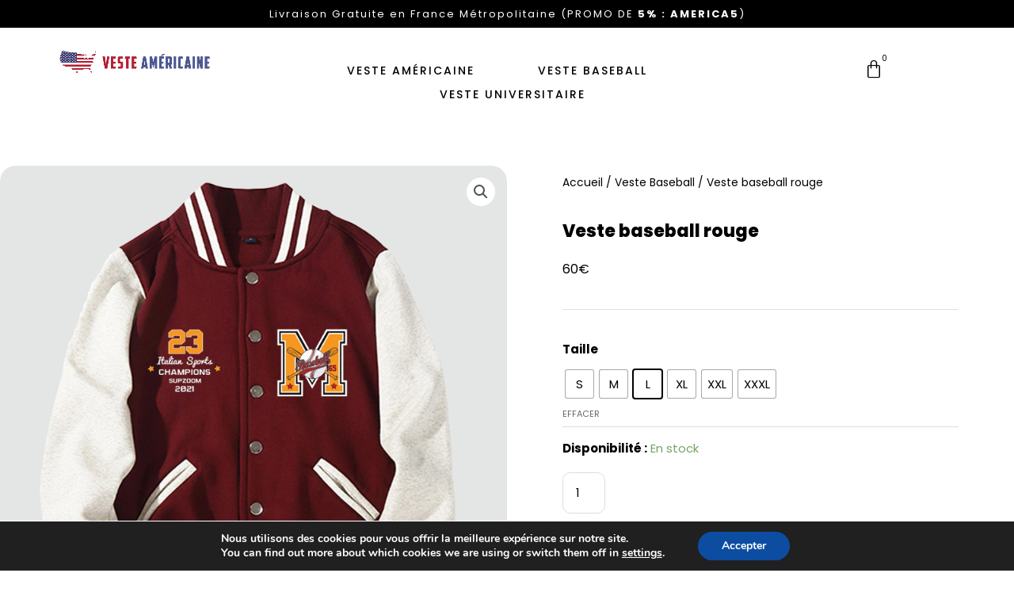

--- FILE ---
content_type: text/css; charset=utf-8
request_url: https://veste-americaine.com/wp-content/uploads/elementor/css/post-1199.css?ver=1733930171
body_size: 1520
content:
.elementor-1199 .elementor-element.elementor-element-0a8c1b1:not(.elementor-motion-effects-element-type-background), .elementor-1199 .elementor-element.elementor-element-0a8c1b1 > .elementor-motion-effects-container > .elementor-motion-effects-layer{background-color:#000000;}.elementor-1199 .elementor-element.elementor-element-0a8c1b1{transition:background 0.3s, border 0.3s, border-radius 0.3s, box-shadow 0.3s;}.elementor-1199 .elementor-element.elementor-element-0a8c1b1 > .elementor-background-overlay{transition:background 0.3s, border-radius 0.3s, opacity 0.3s;}.elementor-1199 .elementor-element.elementor-element-7b263bd > .elementor-widget-container{margin:1px 0px 1px 0px;}.elementor-1199 .elementor-element.elementor-element-7b263bd{text-align:center;}.elementor-1199 .elementor-element.elementor-element-7b263bd .elementor-heading-title{color:#FFFFFF;font-family:"Poppins", Sans-serif;font-size:13px;font-weight:400;letter-spacing:2px;}.elementor-1199 .elementor-element.elementor-element-5566087 > .elementor-container{max-width:1800px;}.elementor-1199 .elementor-element.elementor-element-5566087{padding:15px 0px 5px 0px;}.elementor-1199 .elementor-element.elementor-element-3dd046f img{width:65%;}.elementor-1199 .elementor-element.elementor-element-7e7df8b > .elementor-widget-container{margin:14px 0px 0px 0px;}.elementor-1199 .elementor-element.elementor-element-7e7df8b .elementor-menu-toggle{margin:0 auto;}.elementor-1199 .elementor-element.elementor-element-7e7df8b .elementor-nav-menu .elementor-item{font-family:"Poppins", Sans-serif;font-size:14px;font-weight:500;text-transform:uppercase;letter-spacing:2px;}.elementor-1199 .elementor-element.elementor-element-7e7df8b .elementor-nav-menu--main .elementor-item{color:#000000;fill:#000000;padding-top:5px;padding-bottom:5px;}.elementor-1199 .elementor-element.elementor-element-7e7df8b .elementor-nav-menu--main .elementor-item:hover,
					.elementor-1199 .elementor-element.elementor-element-7e7df8b .elementor-nav-menu--main .elementor-item.elementor-item-active,
					.elementor-1199 .elementor-element.elementor-element-7e7df8b .elementor-nav-menu--main .elementor-item.highlighted,
					.elementor-1199 .elementor-element.elementor-element-7e7df8b .elementor-nav-menu--main .elementor-item:focus{color:#000000;fill:#000000;}.elementor-1199 .elementor-element.elementor-element-7e7df8b .elementor-nav-menu--main:not(.e--pointer-framed) .elementor-item:before,
					.elementor-1199 .elementor-element.elementor-element-7e7df8b .elementor-nav-menu--main:not(.e--pointer-framed) .elementor-item:after{background-color:#000000;}.elementor-1199 .elementor-element.elementor-element-7e7df8b .e--pointer-framed .elementor-item:before,
					.elementor-1199 .elementor-element.elementor-element-7e7df8b .e--pointer-framed .elementor-item:after{border-color:#000000;}.elementor-1199 .elementor-element.elementor-element-7e7df8b .elementor-nav-menu--main .elementor-item.elementor-item-active{color:#000000;}.elementor-1199 .elementor-element.elementor-element-7e7df8b .elementor-nav-menu--main:not(.e--pointer-framed) .elementor-item.elementor-item-active:before,
					.elementor-1199 .elementor-element.elementor-element-7e7df8b .elementor-nav-menu--main:not(.e--pointer-framed) .elementor-item.elementor-item-active:after{background-color:#000000;}.elementor-1199 .elementor-element.elementor-element-7e7df8b .e--pointer-framed .elementor-item.elementor-item-active:before,
					.elementor-1199 .elementor-element.elementor-element-7e7df8b .e--pointer-framed .elementor-item.elementor-item-active:after{border-color:#000000;}.elementor-1199 .elementor-element.elementor-element-7e7df8b .e--pointer-framed .elementor-item:before{border-width:1px;}.elementor-1199 .elementor-element.elementor-element-7e7df8b .e--pointer-framed.e--animation-draw .elementor-item:before{border-width:0 0 1px 1px;}.elementor-1199 .elementor-element.elementor-element-7e7df8b .e--pointer-framed.e--animation-draw .elementor-item:after{border-width:1px 1px 0 0;}.elementor-1199 .elementor-element.elementor-element-7e7df8b .e--pointer-framed.e--animation-corners .elementor-item:before{border-width:1px 0 0 1px;}.elementor-1199 .elementor-element.elementor-element-7e7df8b .e--pointer-framed.e--animation-corners .elementor-item:after{border-width:0 1px 1px 0;}.elementor-1199 .elementor-element.elementor-element-7e7df8b .e--pointer-underline .elementor-item:after,
					 .elementor-1199 .elementor-element.elementor-element-7e7df8b .e--pointer-overline .elementor-item:before,
					 .elementor-1199 .elementor-element.elementor-element-7e7df8b .e--pointer-double-line .elementor-item:before,
					 .elementor-1199 .elementor-element.elementor-element-7e7df8b .e--pointer-double-line .elementor-item:after{height:1px;}.elementor-1199 .elementor-element.elementor-element-7e7df8b{--e-nav-menu-horizontal-menu-item-margin:calc( 40px / 2 );}.elementor-1199 .elementor-element.elementor-element-7e7df8b .elementor-nav-menu--main:not(.elementor-nav-menu--layout-horizontal) .elementor-nav-menu > li:not(:last-child){margin-bottom:40px;}.elementor-1199 .elementor-element.elementor-element-26e619a{--main-alignment:center;--divider-style:solid;--subtotal-divider-style:solid;--elementor-remove-from-cart-button:none;--remove-from-cart-button:block;--toggle-button-icon-color:#000000;--toggle-button-border-color:#FFFFFF;--toggle-button-icon-hover-color:#000000;--toggle-button-hover-background-color:#FFFFFF;--toggle-button-hover-border-color:#FFFFFF;--toggle-icon-size:24px;--items-indicator-text-color:#000000;--items-indicator-background-color:#FFFFFF;--cart-border-style:none;--menu-cart-subtotal-color:#000000;--product-variations-color:#000000;--product-price-color:#717171;--cart-footer-layout:1fr 1fr;--products-max-height-sidecart:calc(100vh - 240px);--products-max-height-minicart:calc(100vh - 385px);--view-cart-button-text-color:#FFFFFF;--view-cart-button-background-color:#000000;--checkout-button-background-color:#000000;}body:not(.rtl) .elementor-1199 .elementor-element.elementor-element-26e619a .elementor-menu-cart__toggle .elementor-button-icon .elementor-button-icon-qty[data-counter]{right:-10px;top:-10px;}body.rtl .elementor-1199 .elementor-element.elementor-element-26e619a .elementor-menu-cart__toggle .elementor-button-icon .elementor-button-icon-qty[data-counter]{right:10px;top:-10px;left:auto;}.elementor-1199 .elementor-element.elementor-element-26e619a .elementor-menu-cart__subtotal{font-size:16px;}.elementor-1199 .elementor-element.elementor-element-26e619a .widget_shopping_cart_content{--subtotal-divider-left-width:0;--subtotal-divider-right-width:0;}.elementor-1199 .elementor-element.elementor-element-26e619a .elementor-menu-cart__product-name a{color:#000000;}.elementor-1199 .elementor-element.elementor-element-26e619a .elementor-menu-cart__footer-buttons .elementor-button{font-family:"Poppins", Sans-serif;font-size:12px;}@media(min-width:768px){.elementor-1199 .elementor-element.elementor-element-4dc03e7{width:26.957%;}.elementor-1199 .elementor-element.elementor-element-9da4e30{width:45.688%;}.elementor-1199 .elementor-element.elementor-element-d9a1821{width:27.019%;}}@media(max-width:767px){.elementor-1199 .elementor-element.elementor-element-7b263bd > .elementor-widget-container{margin:0px 10px 0px 10px;}.elementor-1199 .elementor-element.elementor-element-7b263bd .elementor-heading-title{font-size:11px;line-height:1.4em;letter-spacing:1px;}.elementor-1199 .elementor-element.elementor-element-5566087{padding:20px 0px 0px 0px;}.elementor-1199 .elementor-element.elementor-element-3dd046f > .elementor-widget-container{margin:-5px 0px 0px 0px;}.elementor-1199 .elementor-element.elementor-element-3dd046f img{width:57%;}.elementor-1199 .elementor-element.elementor-element-7e7df8b > .elementor-widget-container{margin:5px 0px 0px 0px;padding:0px 0px 0px 0px;}.elementor-1199 .elementor-element.elementor-element-26e619a > .elementor-widget-container{margin:-10px 0px 0px 0px;padding:0px 0px 0px 0px;}}/* Start Custom Fonts CSS */@font-face {
	font-family: 'Poppins';
	font-style: normal;
	font-weight: normal;
	font-display: swap;
	src: url('https://veste-americaine.com/common/fonts/poppins-v19-latin/poppins-v19-latin-regular.eot');
	src: url('https://veste-americaine.com/common/fonts/poppins-v19-latin/poppins-v19-latin-regular.eot?#iefix') format('embedded-opentype'),
		url('https://veste-americaine.com/common/fonts/poppins-v19-latin/poppins-v19-latin-regular.woff2') format('woff2'),
		url('https://veste-americaine.com/common/fonts/poppins-v19-latin/poppins-v19-latin-regular.woff') format('woff'),
		url('https://veste-americaine.com/common/fonts/poppins-v19-latin/poppins-v19-latin-regular.ttf') format('truetype'),
		url('https://veste-americaine.com/common/fonts/poppins-v19-latin/poppins-v19-latin-regular.svg#Poppins') format('svg');
}
@font-face {
	font-family: 'Poppins';
	font-style: normal;
	font-weight: 500;
	font-display: swap;
	src: url('https://veste-americaine.com/common/fonts/poppins-v19-latin/poppins-v19-latin-500.eot');
	src: url('https://veste-americaine.com/common/fonts/poppins-v19-latin/poppins-v19-latin-500.eot?#iefix') format('embedded-opentype'),
		url('https://veste-americaine.com/common/fonts/poppins-v19-latin/poppins-v19-latin-500.woff2') format('woff2'),
		url('https://veste-americaine.com/common/fonts/poppins-v19-latin/poppins-v19-latin-500.woff') format('woff'),
		url('https://veste-americaine.com/common/fonts/poppins-v19-latin/poppins-v19-latin-500.ttf') format('truetype'),
		url('https://veste-americaine.com/common/fonts/poppins-v19-latin/poppins-v19-latin-500.svg#Poppins') format('svg');
}
@font-face {
	font-family: 'Poppins';
	font-style: normal;
	font-weight: 600;
	font-display: swap;
	src: url('https://veste-americaine.com/common/fonts/poppins-v19-latin/poppins-v19-latin-600.eot');
	src: url('https://veste-americaine.com/common/fonts/poppins-v19-latin/poppins-v19-latin-600.eot?#iefix') format('embedded-opentype'),
		url('https://veste-americaine.com/common/fonts/poppins-v19-latin/poppins-v19-latin-600.woff2') format('woff2'),
		url('https://veste-americaine.com/common/fonts/poppins-v19-latin/poppins-v19-latin-600.woff') format('woff'),
		url('https://veste-americaine.com/common/fonts/poppins-v19-latin/poppins-v19-latin-600.ttf') format('truetype'),
		url('https://veste-americaine.com/common/fonts/poppins-v19-latin/poppins-v19-latin-600.svg#Poppins') format('svg');
}
@font-face {
	font-family: 'Poppins';
	font-style: normal;
	font-weight: 800;
	font-display: swap;
	src: url('https://veste-americaine.com/common/fonts/poppins-v19-latin/poppins-v19-latin-800.eot');
	src: url('https://veste-americaine.com/common/fonts/poppins-v19-latin/poppins-v19-latin-800.eot?#iefix') format('embedded-opentype'),
		url('https://veste-americaine.com/common/fonts/poppins-v19-latin/poppins-v19-latin-800.woff2') format('woff2'),
		url('https://veste-americaine.com/common/fonts/poppins-v19-latin/poppins-v19-latin-800.woff') format('woff'),
		url('https://veste-americaine.com/common/fonts/poppins-v19-latin/poppins-v19-latin-800.ttf') format('truetype'),
		url('https://veste-americaine.com/common/fonts/poppins-v19-latin/poppins-v19-latin-800.svg#Poppins') format('svg');
}
@font-face {
	font-family: 'Poppins';
	font-style: normal;
	font-weight: 700;
	font-display: swap;
	src: url('https://veste-americaine.com/common/fonts/poppins-v19-latin/poppins-v19-latin-700.eot');
	src: url('https://veste-americaine.com/common/fonts/poppins-v19-latin/poppins-v19-latin-700.eot?#iefix') format('embedded-opentype'),
		url('https://veste-americaine.com/common/fonts/poppins-v19-latin/poppins-v19-latin-700.woff2') format('woff2'),
		url('https://veste-americaine.com/common/fonts/poppins-v19-latin/poppins-v19-latin-700.woff') format('woff'),
		url('https://veste-americaine.com/common/fonts/poppins-v19-latin/poppins-v19-latin-700.ttf') format('truetype'),
		url('https://veste-americaine.com/common/fonts/poppins-v19-latin/poppins-v19-latin-700.svg#Poppins') format('svg');
}
/* End Custom Fonts CSS */

--- FILE ---
content_type: text/css; charset=utf-8
request_url: https://veste-americaine.com/wp-content/uploads/elementor/css/post-1389.css?ver=1733930171
body_size: 1392
content:
.elementor-1389 .elementor-element.elementor-element-728ef1e:not(.elementor-motion-effects-element-type-background), .elementor-1389 .elementor-element.elementor-element-728ef1e > .elementor-motion-effects-container > .elementor-motion-effects-layer{background-color:#FCFCFC;}.elementor-1389 .elementor-element.elementor-element-728ef1e{box-shadow:0px 0px 10px 0px rgba(0, 0, 0, 0.1);transition:background 0.3s, border 0.3s, border-radius 0.3s, box-shadow 0.3s;margin-top:0px;margin-bottom:0px;padding:60px 0px 0px 0px;}.elementor-1389 .elementor-element.elementor-element-728ef1e > .elementor-background-overlay{transition:background 0.3s, border-radius 0.3s, opacity 0.3s;}.elementor-1389 .elementor-element.elementor-element-ae07ba1 .elementor-icon-wrapper{text-align:center;}.elementor-1389 .elementor-element.elementor-element-ae07ba1.elementor-view-stacked .elementor-icon{background-color:#5B5B5B;}.elementor-1389 .elementor-element.elementor-element-ae07ba1.elementor-view-framed .elementor-icon, .elementor-1389 .elementor-element.elementor-element-ae07ba1.elementor-view-default .elementor-icon{color:#5B5B5B;border-color:#5B5B5B;}.elementor-1389 .elementor-element.elementor-element-ae07ba1.elementor-view-framed .elementor-icon, .elementor-1389 .elementor-element.elementor-element-ae07ba1.elementor-view-default .elementor-icon svg{fill:#5B5B5B;}.elementor-1389 .elementor-element.elementor-element-ae07ba1 .elementor-icon{font-size:38px;}.elementor-1389 .elementor-element.elementor-element-ae07ba1 .elementor-icon svg{height:38px;}.elementor-1389 .elementor-element.elementor-element-ea34200{text-align:center;}.elementor-1389 .elementor-element.elementor-element-ea34200 .elementor-heading-title{color:#3C3C3C;font-family:"Poppins", Sans-serif;font-size:16px;font-weight:700;letter-spacing:0px;}.elementor-1389 .elementor-element.elementor-element-3ff47dd > .elementor-widget-container{margin:0px 70px 0px 70px;}.elementor-1389 .elementor-element.elementor-element-3ff47dd{text-align:center;color:#3C3C3C;font-family:"Poppins", Sans-serif;font-size:14px;font-weight:400;}.elementor-1389 .elementor-element.elementor-element-1270f5d .elementor-icon-wrapper{text-align:center;}.elementor-1389 .elementor-element.elementor-element-1270f5d.elementor-view-stacked .elementor-icon{background-color:#5B5B5B;}.elementor-1389 .elementor-element.elementor-element-1270f5d.elementor-view-framed .elementor-icon, .elementor-1389 .elementor-element.elementor-element-1270f5d.elementor-view-default .elementor-icon{color:#5B5B5B;border-color:#5B5B5B;}.elementor-1389 .elementor-element.elementor-element-1270f5d.elementor-view-framed .elementor-icon, .elementor-1389 .elementor-element.elementor-element-1270f5d.elementor-view-default .elementor-icon svg{fill:#5B5B5B;}.elementor-1389 .elementor-element.elementor-element-1270f5d .elementor-icon{font-size:40px;}.elementor-1389 .elementor-element.elementor-element-1270f5d .elementor-icon svg{height:40px;}.elementor-1389 .elementor-element.elementor-element-c22e43f{text-align:center;}.elementor-1389 .elementor-element.elementor-element-c22e43f .elementor-heading-title{color:#3C3C3C;font-family:"Poppins", Sans-serif;font-size:16px;font-weight:700;letter-spacing:0px;}.elementor-1389 .elementor-element.elementor-element-022f629 > .elementor-widget-container{margin:0px 70px 0px 70px;}.elementor-1389 .elementor-element.elementor-element-022f629{text-align:center;color:#3C3C3C;font-family:"Poppins", Sans-serif;font-size:14px;font-weight:400;}.elementor-1389 .elementor-element.elementor-element-54002c7 .elementor-icon-wrapper{text-align:center;}.elementor-1389 .elementor-element.elementor-element-54002c7.elementor-view-stacked .elementor-icon{background-color:#5B5B5B;}.elementor-1389 .elementor-element.elementor-element-54002c7.elementor-view-framed .elementor-icon, .elementor-1389 .elementor-element.elementor-element-54002c7.elementor-view-default .elementor-icon{color:#5B5B5B;border-color:#5B5B5B;}.elementor-1389 .elementor-element.elementor-element-54002c7.elementor-view-framed .elementor-icon, .elementor-1389 .elementor-element.elementor-element-54002c7.elementor-view-default .elementor-icon svg{fill:#5B5B5B;}.elementor-1389 .elementor-element.elementor-element-54002c7 .elementor-icon{font-size:35px;}.elementor-1389 .elementor-element.elementor-element-54002c7 .elementor-icon svg{height:35px;}.elementor-1389 .elementor-element.elementor-element-73f1d33{text-align:center;}.elementor-1389 .elementor-element.elementor-element-73f1d33 .elementor-heading-title{color:#3C3C3C;font-family:"Poppins", Sans-serif;font-size:16px;font-weight:700;letter-spacing:0px;}.elementor-1389 .elementor-element.elementor-element-ceae8a8 > .elementor-widget-container{margin:0px 70px 0px 70px;}.elementor-1389 .elementor-element.elementor-element-ceae8a8{text-align:center;color:#3C3C3C;font-family:"Poppins", Sans-serif;font-size:14px;font-weight:400;}.elementor-1389 .elementor-element.elementor-element-d8f5ca8 .elementor-icon-wrapper{text-align:center;}.elementor-1389 .elementor-element.elementor-element-d8f5ca8.elementor-view-stacked .elementor-icon{background-color:#5B5B5B;}.elementor-1389 .elementor-element.elementor-element-d8f5ca8.elementor-view-framed .elementor-icon, .elementor-1389 .elementor-element.elementor-element-d8f5ca8.elementor-view-default .elementor-icon{color:#5B5B5B;border-color:#5B5B5B;}.elementor-1389 .elementor-element.elementor-element-d8f5ca8.elementor-view-framed .elementor-icon, .elementor-1389 .elementor-element.elementor-element-d8f5ca8.elementor-view-default .elementor-icon svg{fill:#5B5B5B;}.elementor-1389 .elementor-element.elementor-element-d8f5ca8 .elementor-icon{font-size:35px;}.elementor-1389 .elementor-element.elementor-element-d8f5ca8 .elementor-icon svg{height:35px;}.elementor-1389 .elementor-element.elementor-element-bf7d78a{text-align:center;}.elementor-1389 .elementor-element.elementor-element-bf7d78a .elementor-heading-title{color:#3C3C3C;font-family:"Poppins", Sans-serif;font-size:16px;font-weight:700;letter-spacing:0px;}.elementor-1389 .elementor-element.elementor-element-f0de418 > .elementor-widget-container{margin:0px 70px 0px 70px;}.elementor-1389 .elementor-element.elementor-element-f0de418{text-align:center;color:#3C3C3C;font-family:"Poppins", Sans-serif;font-size:14px;font-weight:400;}.elementor-1389 .elementor-element.elementor-element-62be0240:not(.elementor-motion-effects-element-type-background), .elementor-1389 .elementor-element.elementor-element-62be0240 > .elementor-motion-effects-container > .elementor-motion-effects-layer{background-color:#FCFCFC;}.elementor-1389 .elementor-element.elementor-element-62be0240{transition:background 0.3s, border 0.3s, border-radius 0.3s, box-shadow 0.3s;padding:0px 0px 50px 0px;}.elementor-1389 .elementor-element.elementor-element-62be0240 > .elementor-background-overlay{transition:background 0.3s, border-radius 0.3s, opacity 0.3s;}.elementor-1389 .elementor-element.elementor-element-23c71584 > .elementor-container > .elementor-column > .elementor-widget-wrap{align-content:flex-start;align-items:flex-start;}.elementor-1389 .elementor-element.elementor-element-23c71584{padding:90px 0px 50px 0px;}.elementor-1389 .elementor-element.elementor-element-33fb31eb{text-align:left;}.elementor-1389 .elementor-element.elementor-element-33fb31eb .elementor-heading-title{color:#000000;font-family:"Poppins", Sans-serif;font-size:18px;font-weight:500;text-transform:uppercase;letter-spacing:1px;}.elementor-1389 .elementor-element.elementor-element-326514b8 .elementor-icon-list-items:not(.elementor-inline-items) .elementor-icon-list-item:not(:last-child){padding-bottom:calc(5px/2);}.elementor-1389 .elementor-element.elementor-element-326514b8 .elementor-icon-list-items:not(.elementor-inline-items) .elementor-icon-list-item:not(:first-child){margin-top:calc(5px/2);}.elementor-1389 .elementor-element.elementor-element-326514b8 .elementor-icon-list-items.elementor-inline-items .elementor-icon-list-item{margin-right:calc(5px/2);margin-left:calc(5px/2);}.elementor-1389 .elementor-element.elementor-element-326514b8 .elementor-icon-list-items.elementor-inline-items{margin-right:calc(-5px/2);margin-left:calc(-5px/2);}body.rtl .elementor-1389 .elementor-element.elementor-element-326514b8 .elementor-icon-list-items.elementor-inline-items .elementor-icon-list-item:after{left:calc(-5px/2);}body:not(.rtl) .elementor-1389 .elementor-element.elementor-element-326514b8 .elementor-icon-list-items.elementor-inline-items .elementor-icon-list-item:after{right:calc(-5px/2);}.elementor-1389 .elementor-element.elementor-element-326514b8 .elementor-icon-list-icon i{transition:color 0.3s;}.elementor-1389 .elementor-element.elementor-element-326514b8 .elementor-icon-list-icon svg{transition:fill 0.3s;}.elementor-1389 .elementor-element.elementor-element-326514b8{--e-icon-list-icon-size:0px;--icon-vertical-offset:0px;}.elementor-1389 .elementor-element.elementor-element-326514b8 .elementor-icon-list-icon{padding-right:0px;}.elementor-1389 .elementor-element.elementor-element-326514b8 .elementor-icon-list-item > .elementor-icon-list-text, .elementor-1389 .elementor-element.elementor-element-326514b8 .elementor-icon-list-item > a{font-family:"Poppins", Sans-serif;font-size:14px;font-weight:400;}.elementor-1389 .elementor-element.elementor-element-326514b8 .elementor-icon-list-text{color:#3C3C3C;transition:color 0.3s;}.elementor-1389 .elementor-element.elementor-element-3d9aabed{text-align:left;}.elementor-1389 .elementor-element.elementor-element-3d9aabed .elementor-heading-title{color:#000000;font-family:"Poppins", Sans-serif;font-size:18px;font-weight:500;text-transform:uppercase;letter-spacing:1px;}.elementor-1389 .elementor-element.elementor-element-10a1005 > .elementor-widget-container{margin:0px 0px 0px 0px;}.elementor-1389 .elementor-element.elementor-element-10a1005{text-align:left;color:#3C3C3C;font-family:"Poppins", Sans-serif;font-size:14px;font-weight:400;}.elementor-1389 .elementor-element.elementor-element-52314a2c{text-align:center;}.elementor-1389 .elementor-element.elementor-element-52314a2c .elementor-heading-title{color:#3C3C3C;font-family:"Poppins", Sans-serif;font-size:14px;font-weight:400;letter-spacing:0px;}@media(max-width:1024px) and (min-width:768px){.elementor-1389 .elementor-element.elementor-element-2140ea50{width:25%;}.elementor-1389 .elementor-element.elementor-element-1a4c0651{width:25%;}}@media(max-width:1024px){.elementor-1389 .elementor-element.elementor-element-62be0240{padding:50px 20px 50px 20px;}.elementor-1389 .elementor-element.elementor-element-23c71584{padding:70px 20px 20px 20px;}}@media(max-width:767px){.elementor-1389 .elementor-element.elementor-element-728ef1e{margin-top:0px;margin-bottom:0px;padding:20px 0px 0px 0px;}.elementor-1389 .elementor-element.elementor-element-ae07ba1 .elementor-icon{font-size:34px;}.elementor-1389 .elementor-element.elementor-element-ae07ba1 .elementor-icon svg{height:34px;}.elementor-1389 .elementor-element.elementor-element-ea34200 .elementor-heading-title{font-size:14px;}.elementor-1389 .elementor-element.elementor-element-3ff47dd > .elementor-widget-container{padding:0px 0px 0px 0px;}.elementor-1389 .elementor-element.elementor-element-3ff47dd{font-size:12px;}.elementor-1389 .elementor-element.elementor-element-1270f5d > .elementor-widget-container{margin:-10px 0px 0px 0px;padding:0px 0px 0px 0px;}.elementor-1389 .elementor-element.elementor-element-1270f5d .elementor-icon{font-size:35px;}.elementor-1389 .elementor-element.elementor-element-1270f5d .elementor-icon svg{height:35px;}.elementor-1389 .elementor-element.elementor-element-c22e43f .elementor-heading-title{font-size:14px;}.elementor-1389 .elementor-element.elementor-element-022f629{font-size:12px;}.elementor-1389 .elementor-element.elementor-element-54002c7 > .elementor-widget-container{margin:-10px 0px 0px 0px;}.elementor-1389 .elementor-element.elementor-element-54002c7 .elementor-icon{font-size:30px;}.elementor-1389 .elementor-element.elementor-element-54002c7 .elementor-icon svg{height:30px;}.elementor-1389 .elementor-element.elementor-element-73f1d33 .elementor-heading-title{font-size:14px;}.elementor-1389 .elementor-element.elementor-element-ceae8a8{font-size:12px;}.elementor-1389 .elementor-element.elementor-element-d8f5ca8 > .elementor-widget-container{margin:-10px 0px 0px 0px;}.elementor-1389 .elementor-element.elementor-element-d8f5ca8 .elementor-icon{font-size:32px;}.elementor-1389 .elementor-element.elementor-element-d8f5ca8 .elementor-icon svg{height:32px;}.elementor-1389 .elementor-element.elementor-element-bf7d78a .elementor-heading-title{font-size:14px;}.elementor-1389 .elementor-element.elementor-element-f0de418{font-size:12px;}.elementor-1389 .elementor-element.elementor-element-62be0240{margin-top:0px;margin-bottom:0px;padding:10px 30px 30px 30px;}.elementor-1389 .elementor-element.elementor-element-1d191818 > .elementor-element-populated{padding:0px 0px 0px 0px;}.elementor-1389 .elementor-element.elementor-element-23c71584{margin-top:10px;margin-bottom:0px;padding:0px 0px 0px 0px;}.elementor-1389 .elementor-element.elementor-element-2140ea50{width:100%;}.elementor-1389 .elementor-element.elementor-element-33fb31eb{text-align:center;}.elementor-1389 .elementor-element.elementor-element-33fb31eb .elementor-heading-title{font-size:14px;}.elementor-1389 .elementor-element.elementor-element-326514b8 > .elementor-widget-container{margin:0px 0px 0px 0px;}.elementor-1389 .elementor-element.elementor-element-326514b8 .elementor-icon-list-items:not(.elementor-inline-items) .elementor-icon-list-item:not(:last-child){padding-bottom:calc(2px/2);}.elementor-1389 .elementor-element.elementor-element-326514b8 .elementor-icon-list-items:not(.elementor-inline-items) .elementor-icon-list-item:not(:first-child){margin-top:calc(2px/2);}.elementor-1389 .elementor-element.elementor-element-326514b8 .elementor-icon-list-items.elementor-inline-items .elementor-icon-list-item{margin-right:calc(2px/2);margin-left:calc(2px/2);}.elementor-1389 .elementor-element.elementor-element-326514b8 .elementor-icon-list-items.elementor-inline-items{margin-right:calc(-2px/2);margin-left:calc(-2px/2);}body.rtl .elementor-1389 .elementor-element.elementor-element-326514b8 .elementor-icon-list-items.elementor-inline-items .elementor-icon-list-item:after{left:calc(-2px/2);}body:not(.rtl) .elementor-1389 .elementor-element.elementor-element-326514b8 .elementor-icon-list-items.elementor-inline-items .elementor-icon-list-item:after{right:calc(-2px/2);}.elementor-1389 .elementor-element.elementor-element-326514b8 .elementor-icon-list-item > .elementor-icon-list-text, .elementor-1389 .elementor-element.elementor-element-326514b8 .elementor-icon-list-item > a{font-size:12px;}.elementor-1389 .elementor-element.elementor-element-1a4c0651{width:100%;}.elementor-1389 .elementor-element.elementor-element-1a4c0651 > .elementor-element-populated{padding:0px 0px 0px 0px;}.elementor-1389 .elementor-element.elementor-element-3d9aabed > .elementor-widget-container{margin:30px 0px 0px 0px;}.elementor-1389 .elementor-element.elementor-element-3d9aabed{text-align:center;}.elementor-1389 .elementor-element.elementor-element-3d9aabed .elementor-heading-title{font-size:14px;}.elementor-1389 .elementor-element.elementor-element-10a1005 > .elementor-widget-container{margin:0px 0px 40px 0px;}.elementor-1389 .elementor-element.elementor-element-10a1005{text-align:center;font-size:12px;}.elementor-1389 .elementor-element.elementor-element-52314a2c .elementor-heading-title{font-size:12px;line-height:15px;}}

--- FILE ---
content_type: text/css; charset=utf-8
request_url: https://veste-americaine.com/wp-content/uploads/elementor/css/post-1411.css?ver=1733930171
body_size: 1272
content:
.elementor-1411 .elementor-element.elementor-element-e71db3f > .elementor-container{max-width:1600px;}.elementor-1411 .elementor-element.elementor-element-e71db3f{margin-top:60px;margin-bottom:100px;}.elementor-1411 .elementor-element.elementor-element-9d79e74 > .elementor-element-populated{margin:0px 0px 0px 0px;--e-column-margin-right:0px;--e-column-margin-left:0px;padding:0px 0px 0px 0px;}.elementor-1411 .elementor-element.elementor-element-66c6af8 > .elementor-widget-container{margin:0px 0px 0px 0px;padding:0px 0px 0px 0px;border-style:solid;border-width:0px 0px 0px 0px;border-radius:0px 0px 0px 0px;}.woocommerce .elementor-1411 .elementor-element.elementor-element-66c6af8 .woocommerce-product-gallery__trigger + .woocommerce-product-gallery__wrapper,
					.woocommerce .elementor-1411 .elementor-element.elementor-element-66c6af8 .flex-viewport{border-radius:20px 20px 20px 20px;}.elementor-1411 .elementor-element.elementor-element-6fc9ba2 > .elementor-element-populated{margin:0px 60px 0px 60px;--e-column-margin-right:60px;--e-column-margin-left:60px;}.elementor-1411 .elementor-element.elementor-element-cdf8e6d .woocommerce-breadcrumb{color:#000000;font-family:"Poppins", Sans-serif;}.elementor-1411 .elementor-element.elementor-element-cdf8e6d .woocommerce-breadcrumb > a{color:#000000;}.elementor-1411 .elementor-element.elementor-element-b2d4164 > .elementor-widget-container{margin:0px 0px 0px 0px;}.elementor-1411 .elementor-element.elementor-element-b2d4164 .elementor-heading-title{color:#000000;font-family:"Poppins", Sans-serif;font-size:22px;font-weight:800;}.elementor-1411 .elementor-element.elementor-element-2307b62 > .elementor-widget-container{margin:-10px 0px 0px 0px;}.woocommerce .elementor-1411 .elementor-element.elementor-element-2307b62 .price{color:#000000;font-family:"Poppins", Sans-serif;font-size:16px;font-weight:400;}.woocommerce .elementor-1411 .elementor-element.elementor-element-2307b62 .price ins{font-family:"Poppins", Sans-serif;font-size:12px;}.elementor-1411 .elementor-element.elementor-element-dea98ec{--divider-border-style:solid;--divider-color:#E0E0E0;--divider-border-width:1px;}.elementor-1411 .elementor-element.elementor-element-dea98ec .elementor-divider-separator{width:100%;}.elementor-1411 .elementor-element.elementor-element-dea98ec .elementor-divider{padding-block-start:15px;padding-block-end:15px;}.elementor-1411 .elementor-element.elementor-element-b4745de .cart button, .elementor-1411 .elementor-element.elementor-element-b4745de .cart .button{font-family:"Poppins", Sans-serif;font-weight:400;text-transform:uppercase;letter-spacing:2px;border-style:solid;border-width:15px 180px 15px 180px;border-radius:20px 20px 20px 20px;padding:0px 0px 0px 0px;background-color:#000000;border-color:#000000;transition:all 0.1s;}.elementor-1411 .elementor-element.elementor-element-b4745de .cart button:hover, .elementor-1411 .elementor-element.elementor-element-b4745de .cart .button:hover{background-color:#171717;border-color:#171717;}.elementor-1411 .elementor-element.elementor-element-b4745de .quantity .qty{font-family:"Poppins", Sans-serif;border-radius:10px 10px 10px 10px;padding:13px 0px 13px 0px;color:#000000;transition:all 0.2s;}.woocommerce .elementor-1411 .elementor-element.elementor-element-b4745de form.cart table.variations label{color:#000000;font-family:"Poppins", Sans-serif;}.elementor-1411 .elementor-element.elementor-element-6517429 > .elementor-widget-container{margin:10px 0px 0px 0px;}.elementor-1411 .elementor-element.elementor-element-6517429 .elementor-icon-list-icon i{color:#000000;transition:color 0.3s;}.elementor-1411 .elementor-element.elementor-element-6517429 .elementor-icon-list-icon svg{fill:#000000;transition:fill 0.3s;}.elementor-1411 .elementor-element.elementor-element-6517429{--e-icon-list-icon-size:14px;--icon-vertical-offset:0px;}.elementor-1411 .elementor-element.elementor-element-6517429 .elementor-icon-list-item > .elementor-icon-list-text, .elementor-1411 .elementor-element.elementor-element-6517429 .elementor-icon-list-item > a{font-family:"Poppins", Sans-serif;font-size:15px;font-weight:400;letter-spacing:1px;}.elementor-1411 .elementor-element.elementor-element-6517429 .elementor-icon-list-text{color:#000000;transition:color 0.3s;}.elementor-1411 .elementor-element.elementor-element-e6903e2 > .elementor-widget-container{margin:40px 0px 0px 0px;}.elementor-1411 .elementor-element.elementor-element-e6903e2{color:#000000;font-family:"Poppins", Sans-serif;font-size:14px;font-weight:400;}.elementor-1411 .elementor-element.elementor-element-9ddddc1{font-family:"Poppins", Sans-serif;font-size:14px;}.elementor-1411 .elementor-element.elementor-element-70db1b3 > .elementor-container{max-width:1600px;}.elementor-1411 .elementor-element.elementor-element-70db1b3{margin-top:0px;margin-bottom:80px;}.elementor-1411 .elementor-element.elementor-element-b1a7af1 > .elementor-widget-container{margin:0px 0px 60px 0px;}.elementor-1411 .elementor-element.elementor-element-b1a7af1{text-align:center;}.elementor-1411 .elementor-element.elementor-element-b1a7af1 .elementor-heading-title{color:#000000;font-family:"Poppins", Sans-serif;font-weight:800;text-transform:uppercase;}.elementor-1411 .elementor-element.elementor-element-e7f4df9.elementor-wc-products ul.products li.product{text-align:center;border-style:solid;border-width:0px 0px 0px 0px;border-radius:0px;padding:0px 0px 0px 0px;}.elementor-1411 .elementor-element.elementor-element-e7f4df9 > .elementor-widget-container{margin:0px 0px 0px 0px;padding:0px 0px 0px 0px;}.elementor-1411 .elementor-element.elementor-element-e7f4df9.elementor-wc-products  ul.products{grid-column-gap:20px;grid-row-gap:20px;}.elementor-1411 .elementor-element.elementor-element-e7f4df9.elementor-wc-products .attachment-woocommerce_thumbnail{border-radius:10px 10px 10px 10px;margin-bottom:20px;}.elementor-1411 .elementor-element.elementor-element-e7f4df9.elementor-wc-products ul.products li.product .woocommerce-loop-product__title{color:#000000;margin-bottom:20px;}.elementor-1411 .elementor-element.elementor-element-e7f4df9.elementor-wc-products ul.products li.product .woocommerce-loop-category__title{color:#000000;margin-bottom:20px;}.elementor-1411 .elementor-element.elementor-element-e7f4df9.elementor-wc-products ul.products li.product .woocommerce-loop-product__title, .elementor-1411 .elementor-element.elementor-element-e7f4df9.elementor-wc-products ul.products li.product .woocommerce-loop-category__title{font-family:"Poppins", Sans-serif;font-weight:400;text-transform:uppercase;letter-spacing:2px;}.elementor-1411 .elementor-element.elementor-element-e7f4df9.elementor-wc-products ul.products li.product .star-rating::before{color:#FFFFFF;}.elementor-1411 .elementor-element.elementor-element-e7f4df9.elementor-wc-products ul.products li.product .star-rating{margin-bottom:15px;}.elementor-1411 .elementor-element.elementor-element-e7f4df9.elementor-wc-products ul.products li.product .price{color:#000000;font-family:"Poppins", Sans-serif;font-weight:400;letter-spacing:2px;}.elementor-1411 .elementor-element.elementor-element-e7f4df9.elementor-wc-products ul.products li.product .price ins{color:#000000;}.elementor-1411 .elementor-element.elementor-element-e7f4df9.elementor-wc-products ul.products li.product .price ins .amount{color:#000000;}.elementor-1411 .elementor-element.elementor-element-e7f4df9.elementor-wc-products ul.products li.product .price del{color:#000000;}.elementor-1411 .elementor-element.elementor-element-e7f4df9.elementor-wc-products ul.products li.product .price del .amount{color:#000000;}.elementor-1411 .elementor-element.elementor-element-e7f4df9.elementor-wc-products ul.products li.product .button{background-color:#FFFFFF;border-style:solid;margin-top:20px;}@media(max-width:1024px){.elementor-1411 .elementor-element.elementor-element-e71db3f{margin-top:0px;margin-bottom:0px;padding:0px 0px 0px 0px;}.elementor-1411 .elementor-element.elementor-element-6fc9ba2 > .elementor-element-populated{margin:0px 10px 0px 10px;--e-column-margin-right:10px;--e-column-margin-left:10px;}.elementor-1411 .elementor-element.elementor-element-b4745de .cart button, .elementor-1411 .elementor-element.elementor-element-b4745de .cart .button{font-size:12px;letter-spacing:2px;border-width:10px 20px 10px 20px;}.elementor-1411 .elementor-element.elementor-element-70db1b3{margin-top:0px;margin-bottom:0px;padding:0px 0px 0px 0px;}.elementor-1411 .elementor-element.elementor-element-b1a7af1 > .elementor-widget-container{margin:80px 0px 60px 0px;}.elementor-1411 .elementor-element.elementor-element-e7f4df9.elementor-wc-products  ul.products{grid-column-gap:20px;grid-row-gap:40px;}}@media(max-width:767px){.elementor-1411 .elementor-element.elementor-element-e71db3f{margin-top:0px;margin-bottom:0px;}.elementor-1411 .elementor-element.elementor-element-6fc9ba2 > .elementor-element-populated{margin:0px 10px 0px 10px;--e-column-margin-right:10px;--e-column-margin-left:10px;}.elementor-1411 .elementor-element.elementor-element-cdf8e6d .woocommerce-breadcrumb{font-size:12px;}.elementor-1411 .elementor-element.elementor-element-b2d4164 > .elementor-widget-container{margin:-15px 0px 0px 0px;}.elementor-1411 .elementor-element.elementor-element-b2d4164 .elementor-heading-title{font-size:20px;}.elementor-1411 .elementor-element.elementor-element-2307b62 > .elementor-widget-container{margin:-12px 0px 0px 0px;}.elementor-1411 .elementor-element.elementor-element-dea98ec > .elementor-widget-container{margin:-20px 0px 0px 0px;}.elementor-1411 .elementor-element.elementor-element-b4745de > .elementor-widget-container{margin:-20px 0px 0px 0px;}.elementor-1411 .elementor-element.elementor-element-b4745de .cart button, .elementor-1411 .elementor-element.elementor-element-b4745de .cart .button{font-size:12px;letter-spacing:2px;border-width:8px 20px 8px 20px;}.woocommerce .elementor-1411 .elementor-element.elementor-element-b4745de form.cart table.variations label{font-size:14px;}.elementor-1411 .elementor-element.elementor-element-6517429 .elementor-icon-list-item > .elementor-icon-list-text, .elementor-1411 .elementor-element.elementor-element-6517429 .elementor-icon-list-item > a{font-size:12px;}.elementor-1411 .elementor-element.elementor-element-e6903e2{font-size:13px;}.elementor-1411 .elementor-element.elementor-element-70db1b3{margin-top:20px;margin-bottom:40px;}.elementor-1411 .elementor-element.elementor-element-b1a7af1 > .elementor-widget-container{margin:40px 0px 40px 0px;}.elementor-1411 .elementor-element.elementor-element-b1a7af1 .elementor-heading-title{font-size:20px;}.elementor-1411 .elementor-element.elementor-element-e7f4df9.elementor-wc-products  ul.products{grid-column-gap:20px;grid-row-gap:30px;}.elementor-1411 .elementor-element.elementor-element-e7f4df9.elementor-wc-products .attachment-woocommerce_thumbnail{margin-bottom:10px;}.elementor-1411 .elementor-element.elementor-element-e7f4df9.elementor-wc-products ul.products li.product .woocommerce-loop-product__title, .elementor-1411 .elementor-element.elementor-element-e7f4df9.elementor-wc-products ul.products li.product .woocommerce-loop-category__title{font-size:12px;letter-spacing:1px;}.elementor-1411 .elementor-element.elementor-element-e7f4df9.elementor-wc-products ul.products li.product .woocommerce-loop-product__title{margin-bottom:10px;}.elementor-1411 .elementor-element.elementor-element-e7f4df9.elementor-wc-products ul.products li.product .woocommerce-loop-category__title{margin-bottom:10px;}.elementor-1411 .elementor-element.elementor-element-e7f4df9.elementor-wc-products ul.products li.product .price{font-size:12px;}}

--- FILE ---
content_type: text/css; charset=utf-8
request_url: https://veste-americaine.com/wp-content/cache/wpfc-minified/kcttkw99/hfx2u.css
body_size: 133
content:
@font-face{font-family:"Font Awesome 5 Free";font-style:normal;font-weight:900;font-display:block;src:url(//veste-americaine.com/wp-content/plugins/elementor/assets/lib/font-awesome/webfonts/fa-solid-900.eot);src:url(//veste-americaine.com/wp-content/plugins/elementor/assets/lib/font-awesome/webfonts/fa-solid-900.eot?#iefix) format("embedded-opentype"),url(//veste-americaine.com/wp-content/plugins/elementor/assets/lib/font-awesome/webfonts/fa-solid-900.woff2) format("woff2"),url(//veste-americaine.com/wp-content/plugins/elementor/assets/lib/font-awesome/webfonts/fa-solid-900.woff) format("woff"),url(//veste-americaine.com/wp-content/plugins/elementor/assets/lib/font-awesome/webfonts/fa-solid-900.ttf) format("truetype"),url(//veste-americaine.com/wp-content/plugins/elementor/assets/lib/font-awesome/webfonts/fa-solid-900.svg#fontawesome) format("svg")}.fa,.fas{font-family:"Font Awesome 5 Free";font-weight:900}

--- FILE ---
content_type: text/css; charset=utf-8
request_url: https://veste-americaine.com/wp-content/cache/wpfc-minified/knupwl5c/hfx2u.css
body_size: 131
content:
@font-face{font-family:"Font Awesome 5 Free";font-style:normal;font-weight:400;font-display:block;src:url(//veste-americaine.com/wp-content/plugins/elementor/assets/lib/font-awesome/webfonts/fa-regular-400.eot);src:url(//veste-americaine.com/wp-content/plugins/elementor/assets/lib/font-awesome/webfonts/fa-regular-400.eot?#iefix) format("embedded-opentype"),url(//veste-americaine.com/wp-content/plugins/elementor/assets/lib/font-awesome/webfonts/fa-regular-400.woff2) format("woff2"),url(//veste-americaine.com/wp-content/plugins/elementor/assets/lib/font-awesome/webfonts/fa-regular-400.woff) format("woff"),url(//veste-americaine.com/wp-content/plugins/elementor/assets/lib/font-awesome/webfonts/fa-regular-400.ttf) format("truetype"),url(//veste-americaine.com/wp-content/plugins/elementor/assets/lib/font-awesome/webfonts/fa-regular-400.svg#fontawesome) format("svg")}.far{font-family:"Font Awesome 5 Free";font-weight:400}